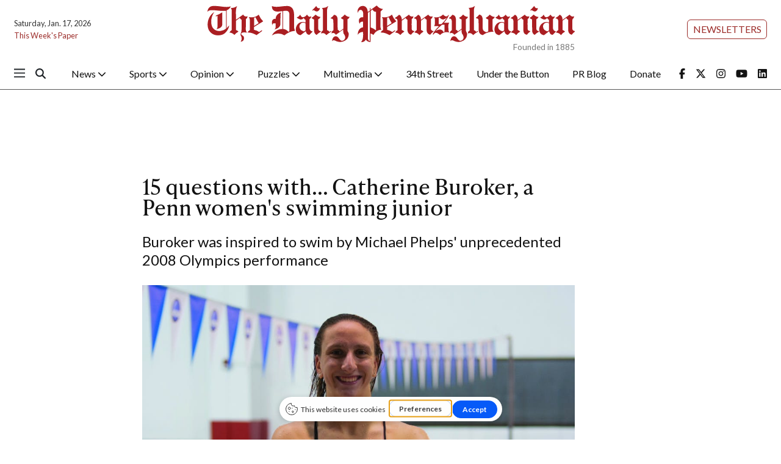

--- FILE ---
content_type: text/html; charset=utf-8
request_url: https://www.google.com/recaptcha/api2/aframe
body_size: 265
content:
<!DOCTYPE HTML><html><head><meta http-equiv="content-type" content="text/html; charset=UTF-8"></head><body><script nonce="Xm5WotFv696oQ0FXhua5tw">/** Anti-fraud and anti-abuse applications only. See google.com/recaptcha */ try{var clients={'sodar':'https://pagead2.googlesyndication.com/pagead/sodar?'};window.addEventListener("message",function(a){try{if(a.source===window.parent){var b=JSON.parse(a.data);var c=clients[b['id']];if(c){var d=document.createElement('img');d.src=c+b['params']+'&rc='+(localStorage.getItem("rc::a")?sessionStorage.getItem("rc::b"):"");window.document.body.appendChild(d);sessionStorage.setItem("rc::e",parseInt(sessionStorage.getItem("rc::e")||0)+1);localStorage.setItem("rc::h",'1768627966451');}}}catch(b){}});window.parent.postMessage("_grecaptcha_ready", "*");}catch(b){}</script></body></html>